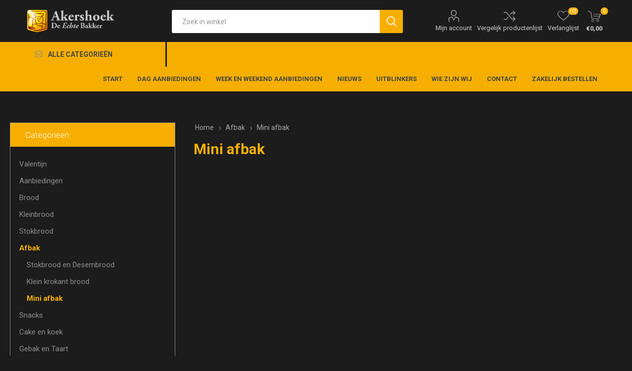

--- FILE ---
content_type: text/html; charset=utf-8
request_url: https://bakkerakershoek.nl/mini-afbak
body_size: 6043
content:
<!DOCTYPE html><html lang=nl class=html-category-page><head><title>Bakkerij Akershoek. Mini afbak</title><meta charset=UTF-8><meta name=description content="staat voor kwaliteit wat dagelijks vers gemaakt wordt. Vakmanschap, passie en liefde proef je terug in het product."><meta name=keywords content="staat voor kwaliteit wat dagelijks vers gemaakt wordt. Vakmanschap,passie en liefde proef je terug in het product."><meta name=generator content=nopCommerce><meta name=viewport content="width=device-width, initial-scale=1, maximum-scale=1, user-scalable=0"><link rel=preload as=font href=/Themes/Emporium/Content/icons/emporium-icons.woff crossorigin><link href="https://fonts.googleapis.com/css?family=Roboto:300,400,700&amp;subset=cyrillic-ext,greek-ext&amp;display=swap" rel=stylesheet><link href=/Themes/Emporium/Content/css/styles.css?v-4.30 rel=stylesheet><link href=/Themes/Emporium/Content/css/tables.css?v-4.30 rel=stylesheet><link href=/Themes/Emporium/Content/css/mobile.css?v-4.30 rel=stylesheet><link href=/Themes/Emporium/Content/css/480.css?v-4.30 rel=stylesheet><link href=/Themes/Emporium/Content/css/768.css?v-4.30 rel=stylesheet><link href=/Themes/Emporium/Content/css/1024.css?v-4.30 rel=stylesheet><link href=/Themes/Emporium/Content/css/1280.css?v-4.30 rel=stylesheet><link href=/Themes/Emporium/Content/css/1600.css?v-4.30 rel=stylesheet><link href=/Plugins/SevenSpikes.Core/Styles/slick-slider-1.6.0.css?v-4.30 rel=stylesheet><link href=/Plugins/SevenSpikes.Core/Styles/perfect-scrollbar.min.css?v-4.30 rel=stylesheet><link href="/Themes/Emporium/Content/css/akershoek.css?v=4.30.6" rel=stylesheet><link href=/Plugins/SevenSpikes.Nop.Plugins.InstantSearch/Themes/Emporium/Content/InstantSearch.css rel=stylesheet><link href=/Plugins/SevenSpikes.Nop.Plugins.MegaMenu/Themes/Emporium/Content/MegaMenu.css rel=stylesheet><link href=/Plugins/SevenSpikes.Nop.Plugins.AjaxCart/Themes/Emporium/Content/ajaxCart.css rel=stylesheet><link href=/Plugins/SevenSpikes.Nop.Plugins.ProductRibbons/Styles/Ribbons.common.css rel=stylesheet><link href=/Plugins/SevenSpikes.Nop.Plugins.ProductRibbons/Themes/Emporium/Content/Ribbons.css rel=stylesheet><link href=/Plugins/SevenSpikes.Nop.Plugins.QuickView/Themes/Emporium/Content/QuickView.css rel=stylesheet><link href=/lib/fineuploader/fine-uploader.min.css rel=stylesheet><link href="/Themes/Emporium/Content/css/theme.custom-1.css?v=19" rel=stylesheet><script src=/Plugins/Ultimate.Core/Content/js/localization.js></script><body class=category-page-body><div class=ajax-loading-block-window style=display:none></div><div id=dialog-notifications-success title=Melding style=display:none></div><div id=dialog-notifications-error title=Fout style=display:none></div><div id=dialog-notifications-warning title=Waarschuwing style=display:none></div><div id=bar-notification class=bar-notification-container data-close=Sluiten></div><!--[if lte IE 8]><div style=clear:both;height:59px;text-align:center;position:relative><a href=http://www.microsoft.com/windows/internet-explorer/default.aspx target=_blank> <img src=/Themes/Emporium/Content/img/ie_warning.jpg height=42 width=820 alt="You are using an outdated browser. For a faster, safer browsing experience, upgrade for free today."> </a></div><![endif]--><div class=master-wrapper-page><div class=responsive-nav-wrapper-parent><div class=responsive-nav-wrapper><div class=menu-title><span>Menu</span></div><div class=search-wrap><span>Zoek</span></div><div class=mobile-logo><a href="/" class=logo> <img alt="Akershoek, De Echte Bakker" title="Akershoek, De Echte Bakker" src=https://bakkerakershoek.nl/images/thumbs/0000117.png></a></div><div class=shopping-cart-link></div><div class=personal-button id=header-links-opener><span>Persoonlijk menu</span></div></div></div><div class=header><div class=header-upper><div class=header-selectors-wrapper></div></div><div class=header-lower><div class=header-logo><a href="/" class=logo> <img alt="Akershoek, De Echte Bakker" title="Akershoek, De Echte Bakker" src=https://bakkerakershoek.nl/images/thumbs/0000117.png></a></div><div class="search-box store-search-box"><div class=close-side-menu><span class=close-side-menu-text>Zoek in winkel</span> <span class=close-side-menu-btn>Sluiten</span></div><form method=get id=small-search-box-form action=/search><input type=text class=search-box-text id=small-searchterms autocomplete=off name=q placeholder="Zoek in winkel" aria-label="Zoekvak tekstinvoer"> <input type=hidden class=instantSearchResourceElement data-highlightfirstfoundelement=true data-minkeywordlength=3 data-defaultproductsortoption=0 data-instantsearchurl=/instantSearchFor data-searchpageurl=/search data-searchinproductdescriptions=false data-numberofvisibleproducts=100 data-noresultsresourcetext=" No data found."> <input type=submit class="button-1 search-box-button" value=Zoeken></form></div><div class=header-links-wrapper><div class=header-links><ul><li><a href=/customer/info class="ico-account opener" data-loginurl=/login>Mijn account</a><div class=profile-menu-box><div class=close-side-menu><span class=close-side-menu-text>Mijn account</span> <span class=close-side-menu-btn>Sluiten</span></div><div class=header-form-holder><a href="/register?returnUrl=%2Fmini-afbak" class=ico-register>Registreren</a> <a href="/login?returnUrl=%2Fmini-afbak" class=ico-login>Inloggen</a></div></div><li><a href=/compareproducts class=ico-compare>Vergelijk productenlijst</a><li><a href=/wishlist class=ico-wishlist> <span class=wishlist-label>Verlanglijst</span> <span class=wishlist-qty>(0)</span> </a></ul><div class=mobile-flyout-wrapper><div class=close-side-menu><span class=close-side-menu-text>Winkelwagen</span> <span class=close-side-menu-btn>Sluiten</span></div><div id=flyout-cart class=flyout-cart data-removeitemfromcarturl=/EmporiumTheme/RemoveItemFromCart data-flyoutcarturl=/EmporiumTheme/FlyoutShoppingCart><div id=topcartlink><a href=/cart class=ico-cart> <span class=cart-qty>0</span> <span class=cart-label> &#x20AC;0,00 </span> </a></div><div class=mini-shopping-cart><div class=flyout-cart-scroll-area><p>U heeft geen artikelen in uw winkelwagen.</div></div></div></div></div></div></div><div class=header-menu-parent><div class="header-menu categories-in-side-panel"><div class=category-navigation-list-wrapper><span class=category-navigation-title>Alle categorieën</span><ul class="category-navigation-list sticky-flyout"></ul></div><div class=close-menu><span class=close-menu-text>Menu</span> <span class=close-menu-btn>Sluiten</span></div><ul class=mega-menu data-isrtlenabled=false data-enableclickfordropdown=false><li class="has-sublist mega-menu-categories root-category-items"><span class="with-subcategories single-item-categories labelfornextplusbutton">Products</span><div class=plus-button></div><div class=sublist-wrap><ul class=sublist><li class=back-button><span>Back</span><li><a class=lastLevelCategory href=/valentijn title=Valentijn><span>Valentijn</span></a><li class=has-sublist><a href=/aanbiedingen-2 title=Aanbiedingen class=with-subcategories><span>Aanbiedingen</span></a><div class=plus-button></div><div class=sublist-wrap><ul class=sublist><li class=back-button><span>Back</span><li><a class=lastLevelCategory href=/week-en-weekend-aanbiedingen title="Week en weekend aanbiedingen"><span>Week en weekend aanbiedingen</span></a><li><a class=lastLevelCategory href=/dag-aanbiedingen title="Dag aanbiedingen"><span>Dag aanbiedingen</span></a></ul></div><li class=has-sublist><a href=/brood title=Brood class=with-subcategories><span>Brood</span></a><div class=plus-button></div><div class=sublist-wrap><ul class=sublist><li class=back-button><span>Back</span><li><a class=lastLevelCategory href=/witbrood title=Wit><span>Wit</span></a><li><a class=lastLevelCategory href=/bruin title=Bruin><span>Bruin</span></a><li><a class=lastLevelCategory href=/volkoren title=Volkoren><span>Volkoren</span></a><li><a class=lastLevelCategory href=/meergranen title=Meergranen><span>Meergranen</span></a><li><a class=lastLevelCategory href=/gevuld title=Gevuld><span>Gevuld</span></a><li><a class=lastLevelCategory href=/desem title=Desem><span>Desem</span></a></ul></div><li class=has-sublist><a href=/kleinbrood title=Kleinbrood class=with-subcategories><span>Kleinbrood</span></a><div class=plus-button></div><div class=sublist-wrap><ul class=sublist><li class=back-button><span>Back</span><li class=has-sublist><a href=/zacht-kleinbrood title="Klein zacht brood" class=with-subcategories><span>Klein zacht brood</span></a><div class=plus-button></div><div class=sublist-wrap><ul class=sublist><li class=back-button><span>Back</span><li><a class=lastLevelCategory href=/klein-zacht-brood title="Klein zacht brood"><span>Klein zacht brood</span></a><li><a class=lastLevelCategory href=/weekend-actie title="Weekend actie"><span>Weekend actie</span></a></ul></div><li><a class=lastLevelCategory href=/klein-krokant-brood title="Klein krokant brood"><span>Klein krokant brood</span></a><li class=has-sublist><a href=/mini-broodjes title="Mini broodjes" class=with-subcategories><span>Mini broodjes</span></a><div class=plus-button></div><div class=sublist-wrap><ul class=sublist><li class=back-button><span>Back</span><li><a class=lastLevelCategory href=/mini-hartig title="Mini hartig"><span>Mini hartig</span></a><li><a class=lastLevelCategory href=/mini-zacht-brood title="Mini zacht brood"><span>Mini zacht brood</span></a></ul></div></ul></div><li><a class=lastLevelCategory href=/stokbrood title=Stokbrood><span>Stokbrood</span></a><li class=has-sublist><a href=/afbak title=Afbak class=with-subcategories><span>Afbak</span></a><div class=plus-button></div><div class=sublist-wrap><ul class=sublist><li class=back-button><span>Back</span><li><a class=lastLevelCategory href=/stokbrood-2 title="Stokbrood en Desembrood"><span>Stokbrood en Desembrood</span></a><li><a class=lastLevelCategory href=/klein-krokant-brood-2 title="Klein krokant brood"><span>Klein krokant brood</span></a><li><a class=lastLevelCategory href=/mini-afbak title="Mini afbak"><span>Mini afbak</span></a></ul></div><li class=has-sublist><a href=/snacks title=Snacks class=with-subcategories><span>Snacks</span></a><div class=plus-button></div><div class=sublist-wrap><ul class=sublist><li class=back-button><span>Back</span><li><a class=lastLevelCategory href=/hartig title=Hartig><span>Hartig</span></a><li><a class=lastLevelCategory href=/zoet title=Zoet><span>Zoet</span></a></ul></div><li class=has-sublist><a href=/cake-en-koek title="Cake en koek" class=with-subcategories><span>Cake en koek</span></a><div class=plus-button></div><div class=sublist-wrap><ul class=sublist><li class=back-button><span>Back</span><li class=has-sublist><a href=/koekjes title=Koekjes class=with-subcategories><span>Koekjes</span></a><div class=plus-button></div><div class=sublist-wrap><ul class=sublist><li class=back-button><span>Back</span><li><a class=lastLevelCategory href=/roomboter-koekjes-per-250-gr title="Roomboter koekjes per +/- 250 gr."><span>Roomboter koekjes per &#x2B;/- 250 gr.</span></a><li><a class=lastLevelCategory href=/banketkoekjes-per-250-gr title="Banketkoekjes per +/- 250 gr"><span>Banketkoekjes per &#x2B;/- 250 gr</span></a></ul></div><li><a class=lastLevelCategory href=/roomboter-cake title="Roomboter Cake en koeken"><span>Roomboter Cake en koeken</span></a><li><a class=lastLevelCategory href=/ontbijtkoek title=Ontbijtkoek><span>Ontbijtkoek</span></a><li><a class=lastLevelCategory href=/boterkoek title=Boterkoek><span>Boterkoek</span></a><li><a class=lastLevelCategory href=/crackers title=Granola><span>Granola</span></a></ul></div><li class=has-sublist><a href=/taart title="Gebak en Taart" class=with-subcategories><span>Gebak en Taart</span></a><div class=plus-button></div><div class=sublist-wrap><ul class=sublist><li class=back-button><span>Back</span><li><a class=lastLevelCategory href=/gebak title=Gebak><span>Gebak</span></a><li><a class=lastLevelCategory href=/glutenvrij-en-speciaal-gebak title="Glutenvrij en speciaal gebak"><span>Glutenvrij en speciaal gebak</span></a><li><a class=lastLevelCategory href=/taarten title=Taarten><span>Taarten</span></a><li><a class=lastLevelCategory href=/schnitts title="Schnitts/ Sloffen/ Appeltaartjes"><span>Schnitts/ Sloffen/ Appeltaartjes</span></a><li><a class=lastLevelCategory href=/fototaarten title="fototaarten/ petit four met foto"><span>fototaarten/ petit four met foto</span></a><li class=has-sublist><a href=/speciale-staarten title="Speciale Taarten" class=with-subcategories><span>Speciale Taarten</span></a><div class=plus-button></div><div class=sublist-wrap><ul class=sublist><li class=back-button><span>Back</span><li><a class=lastLevelCategory href=/driptaarten title=Driptaarten><span>Driptaarten</span></a><li><a class=lastLevelCategory href=/kindertaarten title=Kindertaarten><span>Kindertaarten</span></a></ul></div><li><a class=lastLevelCategory href=/bruidstaarten title=Bruidstaarten><span>Bruidstaarten</span></a></ul></div><li><a class=lastLevelCategory href=/specialiteiten title=Specialiteiten><span>Specialiteiten</span></a><li><a class=lastLevelCategory href=/chocolaterie title=Chocolaterie><span>Chocolaterie</span></a><li><a class=lastLevelCategory href=/glutenvrij title=Glutenvrij><span>Glutenvrij</span></a></ul></div><li><a href="/" title=Start><span> Start</span></a><li><a href=/dag-aanbiedingen title="Dag aanbiedingen"><span> Dag aanbiedingen</span></a><li><a href=/week-en-weekend-aanbiedingen title="Week en weekend aanbiedingen"><span> Week en weekend aanbiedingen</span></a><li><a href=/news title=Nieuws><span> Nieuws</span></a><li><a href=/blog title=Uitblinkers><span> Uitblinkers</span></a><li><a href=https://www.bakkerakershoek.nl/about-us title="Wie zijn wij"><span> Wie zijn wij</span></a><li><a href=/contactus title=Contact><span> Contact</span></a><li><a href=https://akershoek.bestellingplaatsen.nl title="Zakelijk bestellen"><span> Zakelijk bestellen</span></a></ul><ul class=mega-menu-responsive><li class=all-categories><span class=labelfornextplusbutton>Alle categorieën</span><div class=plus-button></div><div class=sublist-wrap><ul class=sublist><li class=back-button><span>Terug</span><li class="has-sublist mega-menu-categories root-category-items"><span class="with-subcategories single-item-categories labelfornextplusbutton">Products</span><div class=plus-button></div><div class=sublist-wrap><ul class=sublist><li class=back-button><span>Back</span><li><a class=lastLevelCategory href=/valentijn title=Valentijn><span>Valentijn</span></a><li class=has-sublist><a href=/aanbiedingen-2 title=Aanbiedingen class=with-subcategories><span>Aanbiedingen</span></a><div class=plus-button></div><div class=sublist-wrap><ul class=sublist><li class=back-button><span>Back</span><li><a class=lastLevelCategory href=/week-en-weekend-aanbiedingen title="Week en weekend aanbiedingen"><span>Week en weekend aanbiedingen</span></a><li><a class=lastLevelCategory href=/dag-aanbiedingen title="Dag aanbiedingen"><span>Dag aanbiedingen</span></a></ul></div><li class=has-sublist><a href=/brood title=Brood class=with-subcategories><span>Brood</span></a><div class=plus-button></div><div class=sublist-wrap><ul class=sublist><li class=back-button><span>Back</span><li><a class=lastLevelCategory href=/witbrood title=Wit><span>Wit</span></a><li><a class=lastLevelCategory href=/bruin title=Bruin><span>Bruin</span></a><li><a class=lastLevelCategory href=/volkoren title=Volkoren><span>Volkoren</span></a><li><a class=lastLevelCategory href=/meergranen title=Meergranen><span>Meergranen</span></a><li><a class=lastLevelCategory href=/gevuld title=Gevuld><span>Gevuld</span></a><li><a class=lastLevelCategory href=/desem title=Desem><span>Desem</span></a></ul></div><li class=has-sublist><a href=/kleinbrood title=Kleinbrood class=with-subcategories><span>Kleinbrood</span></a><div class=plus-button></div><div class=sublist-wrap><ul class=sublist><li class=back-button><span>Back</span><li class=has-sublist><a href=/zacht-kleinbrood title="Klein zacht brood" class=with-subcategories><span>Klein zacht brood</span></a><div class=plus-button></div><div class=sublist-wrap><ul class=sublist><li class=back-button><span>Back</span><li><a class=lastLevelCategory href=/klein-zacht-brood title="Klein zacht brood"><span>Klein zacht brood</span></a><li><a class=lastLevelCategory href=/weekend-actie title="Weekend actie"><span>Weekend actie</span></a></ul></div><li><a class=lastLevelCategory href=/klein-krokant-brood title="Klein krokant brood"><span>Klein krokant brood</span></a><li class=has-sublist><a href=/mini-broodjes title="Mini broodjes" class=with-subcategories><span>Mini broodjes</span></a><div class=plus-button></div><div class=sublist-wrap><ul class=sublist><li class=back-button><span>Back</span><li><a class=lastLevelCategory href=/mini-hartig title="Mini hartig"><span>Mini hartig</span></a><li><a class=lastLevelCategory href=/mini-zacht-brood title="Mini zacht brood"><span>Mini zacht brood</span></a></ul></div></ul></div><li><a class=lastLevelCategory href=/stokbrood title=Stokbrood><span>Stokbrood</span></a><li class=has-sublist><a href=/afbak title=Afbak class=with-subcategories><span>Afbak</span></a><div class=plus-button></div><div class=sublist-wrap><ul class=sublist><li class=back-button><span>Back</span><li><a class=lastLevelCategory href=/stokbrood-2 title="Stokbrood en Desembrood"><span>Stokbrood en Desembrood</span></a><li><a class=lastLevelCategory href=/klein-krokant-brood-2 title="Klein krokant brood"><span>Klein krokant brood</span></a><li><a class=lastLevelCategory href=/mini-afbak title="Mini afbak"><span>Mini afbak</span></a></ul></div><li class=has-sublist><a href=/snacks title=Snacks class=with-subcategories><span>Snacks</span></a><div class=plus-button></div><div class=sublist-wrap><ul class=sublist><li class=back-button><span>Back</span><li><a class=lastLevelCategory href=/hartig title=Hartig><span>Hartig</span></a><li><a class=lastLevelCategory href=/zoet title=Zoet><span>Zoet</span></a></ul></div><li class=has-sublist><a href=/cake-en-koek title="Cake en koek" class=with-subcategories><span>Cake en koek</span></a><div class=plus-button></div><div class=sublist-wrap><ul class=sublist><li class=back-button><span>Back</span><li class=has-sublist><a href=/koekjes title=Koekjes class=with-subcategories><span>Koekjes</span></a><div class=plus-button></div><div class=sublist-wrap><ul class=sublist><li class=back-button><span>Back</span><li><a class=lastLevelCategory href=/roomboter-koekjes-per-250-gr title="Roomboter koekjes per +/- 250 gr."><span>Roomboter koekjes per &#x2B;/- 250 gr.</span></a><li><a class=lastLevelCategory href=/banketkoekjes-per-250-gr title="Banketkoekjes per +/- 250 gr"><span>Banketkoekjes per &#x2B;/- 250 gr</span></a></ul></div><li><a class=lastLevelCategory href=/roomboter-cake title="Roomboter Cake en koeken"><span>Roomboter Cake en koeken</span></a><li><a class=lastLevelCategory href=/ontbijtkoek title=Ontbijtkoek><span>Ontbijtkoek</span></a><li><a class=lastLevelCategory href=/boterkoek title=Boterkoek><span>Boterkoek</span></a><li><a class=lastLevelCategory href=/crackers title=Granola><span>Granola</span></a></ul></div><li class=has-sublist><a href=/taart title="Gebak en Taart" class=with-subcategories><span>Gebak en Taart</span></a><div class=plus-button></div><div class=sublist-wrap><ul class=sublist><li class=back-button><span>Back</span><li><a class=lastLevelCategory href=/gebak title=Gebak><span>Gebak</span></a><li><a class=lastLevelCategory href=/glutenvrij-en-speciaal-gebak title="Glutenvrij en speciaal gebak"><span>Glutenvrij en speciaal gebak</span></a><li><a class=lastLevelCategory href=/taarten title=Taarten><span>Taarten</span></a><li><a class=lastLevelCategory href=/schnitts title="Schnitts/ Sloffen/ Appeltaartjes"><span>Schnitts/ Sloffen/ Appeltaartjes</span></a><li><a class=lastLevelCategory href=/fototaarten title="fototaarten/ petit four met foto"><span>fototaarten/ petit four met foto</span></a><li class=has-sublist><a href=/speciale-staarten title="Speciale Taarten" class=with-subcategories><span>Speciale Taarten</span></a><div class=plus-button></div><div class=sublist-wrap><ul class=sublist><li class=back-button><span>Back</span><li><a class=lastLevelCategory href=/driptaarten title=Driptaarten><span>Driptaarten</span></a><li><a class=lastLevelCategory href=/kindertaarten title=Kindertaarten><span>Kindertaarten</span></a></ul></div><li><a class=lastLevelCategory href=/bruidstaarten title=Bruidstaarten><span>Bruidstaarten</span></a></ul></div><li><a class=lastLevelCategory href=/specialiteiten title=Specialiteiten><span>Specialiteiten</span></a><li><a class=lastLevelCategory href=/chocolaterie title=Chocolaterie><span>Chocolaterie</span></a><li><a class=lastLevelCategory href=/glutenvrij title=Glutenvrij><span>Glutenvrij</span></a></ul></div></ul></div><li><a href="/" title=Start><span> Start</span></a><li><a href=/dag-aanbiedingen title="Dag aanbiedingen"><span> Dag aanbiedingen</span></a><li><a href=/week-en-weekend-aanbiedingen title="Week en weekend aanbiedingen"><span> Week en weekend aanbiedingen</span></a><li><a href=/news title=Nieuws><span> Nieuws</span></a><li><a href=/blog title=Uitblinkers><span> Uitblinkers</span></a><li><a href=https://www.bakkerakershoek.nl/about-us title="Wie zijn wij"><span> Wie zijn wij</span></a><li><a href=/contactus title=Contact><span> Contact</span></a><li><a href=https://akershoek.bestellingplaatsen.nl title="Zakelijk bestellen"><span> Zakelijk bestellen</span></a></ul><div class=mobile-menu-items></div></div></div></div><div class=overlayOffCanvas></div><div class=master-wrapper-content><div class=ajaxCartInfo data-getajaxcartbuttonurl=/NopAjaxCart/GetAjaxCartButtonsAjax data-productpageaddtocartbuttonselector=.add-to-cart-button data-productboxaddtocartbuttonselector=.product-box-add-to-cart-button data-productboxproductitemelementselector=.product-item data-usenopnotification=False data-nopnotificationresource="Het product is toegevoegd aan uw &lt;a href=&#34;/cart&#34;>winkelwagen&lt;/a>" data-enableonproductpage=True data-enableoncatalogpages=True data-minishoppingcartquatityformattingresource=({0}) data-miniwishlistquatityformattingresource=({0}) data-addtowishlistbuttonselector=.add-to-wishlist-button></div><input id=addProductVariantToCartUrl name=addProductVariantToCartUrl type=hidden value=/AddProductFromProductDetailsPageToCartAjax> <input id=addProductToCartUrl name=addProductToCartUrl type=hidden value=/AddProductToCartAjax> <input id=miniShoppingCartUrl name=miniShoppingCartUrl type=hidden value=/MiniShoppingCart> <input id=flyoutShoppingCartUrl name=flyoutShoppingCartUrl type=hidden value=/NopAjaxCartFlyoutShoppingCart> <input id=checkProductAttributesUrl name=checkProductAttributesUrl type=hidden value=/CheckIfProductOrItsAssociatedProductsHasAttributes> <input id=getMiniProductDetailsViewUrl name=getMiniProductDetailsViewUrl type=hidden value=/GetMiniProductDetailsView> <input id=flyoutShoppingCartPanelSelector name=flyoutShoppingCartPanelSelector type=hidden value=#flyout-cart> <input id=shoppingCartMenuLinkSelector name=shoppingCartMenuLinkSelector type=hidden value=.cart-qty> <input id=wishlistMenuLinkSelector name=wishlistMenuLinkSelector type=hidden value=span.wishlist-qty><div id=product-ribbon-info data-productid=0 data-productboxselector=".product-item, .item-holder" data-productboxpicturecontainerselector=".picture, .item-picture" data-productpagepicturesparentcontainerselector=.product-essential data-productpagebugpicturecontainerselector=.picture data-retrieveproductribbonsurl=/RetrieveProductRibbons></div><div class=quickViewData data-productselector=.product-item data-productselectorchild=.btn-wrapper data-retrievequickviewurl=/quickviewdata data-quickviewbuttontext="Quick View" data-quickviewbuttontitle="Quick View" data-isquickviewpopupdraggable=True data-enablequickviewpopupoverlay=True data-accordionpanelsheightstyle=content data-getquickviewbuttonroute=/getquickviewbutton></div><div class=master-column-wrapper><div class=center-2><div class="page category-page"><div class=breadcrumb><ul itemscope itemtype=http://schema.org/BreadcrumbList><li><a href="/" title=Home>Home</a> <span class=delimiter>/</span><li itemprop=itemListElement itemscope itemtype=http://schema.org/ListItem><a href=/afbak title=Afbak itemprop=item> <span itemprop=name>Afbak</span> </a> <span class=delimiter>/</span><meta itemprop=position content=1><li itemprop=itemListElement itemscope itemtype=http://schema.org/ListItem><strong class=current-item itemprop=name>Mini afbak</strong> <span itemprop=item itemscope itemtype=http://schema.org/Thing id=/mini-afbak> </span><meta itemprop=position content=2></ul></div><div class=page-title><h1>Mini afbak</h1></div><div class=page-body><div class=product-filters></div><div class=returned-products-marker></div></div></div></div><div class=side-2><div class=block-wrapper><div class="block block-category-navigation"><div class=title><strong>Categorieen</strong></div><div class=listbox><ul class=list><li class=inactive><a href=/valentijn>Valentijn </a><li class=inactive><a href=/aanbiedingen-2>Aanbiedingen </a><li class=inactive><a href=/brood>Brood </a><li class=inactive><a href=/kleinbrood>Kleinbrood </a><li class=inactive><a href=/stokbrood>Stokbrood </a><li class=active><a href=/afbak>Afbak </a><ul class=sublist><li class=inactive><a href=/stokbrood-2>Stokbrood en Desembrood </a><li class=inactive><a href=/klein-krokant-brood-2>Klein krokant brood </a><li class="active last"><a href=/mini-afbak>Mini afbak </a></ul><li class=inactive><a href=/snacks>Snacks </a><li class=inactive><a href=/cake-en-koek>Cake en koek </a><li class=inactive><a href=/taart>Gebak en Taart </a><li class=inactive><a href=/specialiteiten>Specialiteiten </a><li class=inactive><a href=/chocolaterie>Chocolaterie </a><li class=inactive><a href=/glutenvrij>Glutenvrij </a></ul></div></div></div></div></div></div><div class=footer><div class=footer-upper><div class=footer-logo><img src=https://bakkerakershoek.nl/images/thumbs/0000114.png alt=footer_logo></div></div><div class=footer-middle><div class=footer-block><div class=title><strong>Informatie</strong></div><ul class=list><li><a href=/contactus>Contact</a><li><a href=/search>Zoek</a><li><a href=/news>Nieuws</a><li><a href=/blog>Onze uitblinkers</a><li><a href=/privacy-notice>Privacy verklaring</a><li><a href=/conditions-of-use>Algemene voorwaarden</a><li><a href=/about-us>Wie zijn wij</a></ul></div><div class=footer-block><div class=title><strong>Mijn account</strong></div><ul class=list><li><a href=/customer/info>Mijn account</a><li><a href=/order/history>Bestellingen</a><li><a href=/customer/addresses>Klant adressen</a></ul></div><div class=footer-block><div class=title><strong>Klantenservice</strong></div><ul class=list><li><a href=/compareproducts>Vergelijk productenlijst</a><li><a href=/cart>Winkelwagen</a><li><a href=/wishlist>Verlanglijst</a></ul></div><div class=socials-and-payments><div class=social-icons><div class=title><strong>Volg ons</strong></div><ul class=social-sharing><li><a target=_blank class=facebook href=https://www.facebook.com/Akershoekdeechtebakker aria-label=Facebook></a><li><a target=_blank class=instagram href="https://www.instagram.com/akershoekdeechtebakker/?hl=nl" aria-label=Instagram></a><li><a class=rss href=/news/rss/2 aria-label=RSS></a></ul></div><div class=pay-options><h3 class=title>Betaal methodes</h3><img src=/Themes/Emporium/Content/img/pay_icon1.png alt=""> <img src=/Themes/Emporium/Content/img/pay_icon2.png alt=""> <img src=/Themes/Emporium/Content/img/pay_icon3.png alt=""> <img src=/Themes/Emporium/Content/img/pay_icon6.png alt=""></div></div></div><div class=footer-lower><div class=footer-powered-by>Powered by <a href="https://www.nopcommerce.com/">nopCommerce</a> and <a href="https://www.compad.nl/">Compad Software</a></div><div class=footer-designed-by>Designed by <a href="https://www.compadstudio.nl/" target=_blank>Compad Reclamestudio</a></div><div class=footer-disclaimer>Copyright ; 2026 Akershoek, De Echte Bakker. Alle rechten voorbehouden.</div></div></div></div><script src=/lib/jquery/jquery-3.4.1.min.js></script><script src=/lib/jquery-validate/jquery.validate-v1.19.1/jquery.validate.min.js></script><script src=/lib/jquery-validate/jquery.validate.unobtrusive-v3.2.11/jquery.validate.unobtrusive.min.js></script><script src=/lib/jquery-ui/jquery-ui-1.12.1.custom/jquery-ui.min.js></script><script src=/lib/jquery-migrate/jquery-migrate-3.1.0.min.js></script><script src=/Plugins/SevenSpikes.Core/Scripts/iOS-12-array-reverse-fix.min.js></script><script src=/js/public.common.js></script><script src=/js/public.ajaxcart.js></script><script src=/js/public.countryselect.js></script><script src=/lib/kendo/2020.1.406/js/kendo.core.min.js></script><script src=/lib/kendo/2020.1.406/js/kendo.userevents.min.js></script><script src=/lib/kendo/2020.1.406/js/kendo.draganddrop.min.js></script><script src=/lib/kendo/2020.1.406/js/kendo.popup.min.js></script><script src=/lib/kendo/2020.1.406/js/kendo.window.min.js></script><script src=/Plugins/SevenSpikes.Nop.Plugins.InstantSearch/Scripts/InstantSearch.min.js></script><script src=/lib/kendo/2020.1.406/js/kendo.data.min.js></script><script src=/lib/kendo/2020.1.406/js/kendo.list.min.js></script><script src=/lib/kendo/2020.1.406/js/kendo.autocomplete.min.js></script><script src=/lib/kendo/2020.1.406/js/kendo.fx.min.js></script><script src=/Plugins/SevenSpikes.Core/Scripts/sevenspikes.core.min.js></script><script src=/Plugins/SevenSpikes.Nop.Plugins.MegaMenu/Scripts/MegaMenu.min.js></script><script src=/Plugins/SevenSpikes.Core/Scripts/jquery.json-2.4.min.js></script><script src=/Plugins/SevenSpikes.Nop.Plugins.AjaxCart/Scripts/AjaxCart.min.js></script><script src=/Plugins/SevenSpikes.Nop.Plugins.ProductRibbons/Scripts/ProductRibbons.min.js></script><script src=/lib/fineuploader/jquery.fine-uploader.min.js></script><script src=/Plugins/SevenSpikes.Nop.Plugins.QuickView/Scripts/QuickView.min.js></script><script src=/Plugins/SevenSpikes.Core/Scripts/cloudzoom.core.min.js></script><script src=/Plugins/SevenSpikes.Core/Scripts/footable.min.js?v-4.30></script><script src=/Plugins/SevenSpikes.Core/Scripts/perfect-scrollbar.min.js?v-4.30></script><script src=/Plugins/SevenSpikes.Core/Scripts/sevenspikes.core.min.js?v-4.30></script><script src=/Plugins/SevenSpikes.Core/Scripts/sevenspikes.theme.min.js?v-4.30></script><script src=/Plugins/SevenSpikes.Core/Scripts/slick-slider-1.6.0.min.js?v-4.30></script><script src=/Themes/Emporium/Content/scripts/emporium.js?v-4.30></script><script id=instantSearchItemTemplate type=text/x-kendo-template>
    <div class="instant-search-item" data-url="${ data.CustomProperties.Url }">
        <a href="${ data.CustomProperties.Url }">
            <div class="img-block">
                <img src="${ data.DefaultPictureModel.ImageUrl }" alt="${ data.Name }" title="${ data.Name }" style="border: none">
            </div>
            <div class="detail">
                <div class="title">${ data.Name }</div>
                <div class="price"># var price = ""; if (data.ProductPrice.Price) { price = data.ProductPrice.Price } # #= price #</div>           
            </div>
        </a>
    </div>
</script><script>$("#small-search-box-form").on("submit",function(n){$("#small-searchterms").val()==""&&(alert("Geef a.u.b. enige zoekwoorden in"),$("#small-searchterms").focus(),n.preventDefault())})</script><script>$(document).ready(function(){$(".header").on("mouseenter","#topcartlink",function(){$("#flyout-cart").addClass("active")});$(".header").on("mouseleave","#topcartlink",function(){$("#flyout-cart").removeClass("active")});$(".header").on("mouseenter","#flyout-cart",function(){$("#flyout-cart").addClass("active")});$(".header").on("mouseleave","#flyout-cart",function(){$("#flyout-cart").removeClass("active")})})</script><script>$(document).ready(function(){$(".category-navigation-list").on("mouseenter",function(){$("img.lazy").each(function(){var n=$(this);n.attr("src",n.attr("data-original"))})})})</script><script>var localized_data={AjaxCartFailure:"Failed to add the product. Please refresh the page and try one more time."};AjaxCart.init(!1,".cart-qty",".header-links .wishlist-qty","#flyout-cart",localized_data)</script><div class=scroll-back-button id=goToTop></div><script defer src="https://static.cloudflareinsights.com/beacon.min.js/vcd15cbe7772f49c399c6a5babf22c1241717689176015" integrity="sha512-ZpsOmlRQV6y907TI0dKBHq9Md29nnaEIPlkf84rnaERnq6zvWvPUqr2ft8M1aS28oN72PdrCzSjY4U6VaAw1EQ==" data-cf-beacon='{"version":"2024.11.0","token":"46d3e82fd30c430880acc7f06c61e30b","r":1,"server_timing":{"name":{"cfCacheStatus":true,"cfEdge":true,"cfExtPri":true,"cfL4":true,"cfOrigin":true,"cfSpeedBrain":true},"location_startswith":null}}' crossorigin="anonymous"></script>
